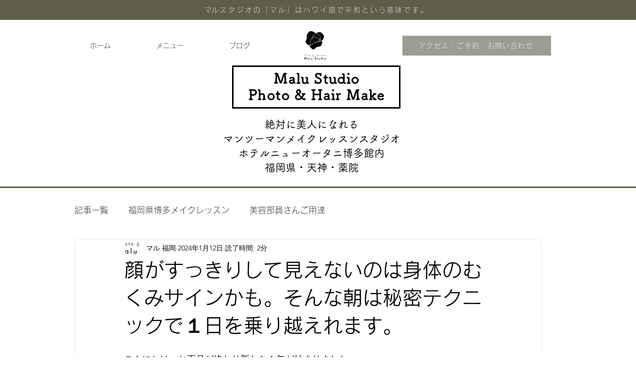

--- FILE ---
content_type: image/svg+xml
request_url: https://images-wixmp-7ef3383b5fd80a9f5a5cc686.wixmp.com/fac79c94-afbd-48bc-a94c-35575e696c4f/1596012103734-studioLogo.svg
body_size: 34686
content:
<?xml version="1.0" encoding="utf-8"?>
<!-- Generator: Adobe Illustrator 18.0.0, SVG Export Plug-In . SVG Version: 6.00 Build 0)  -->
<!DOCTYPE svg PUBLIC "-//W3C//DTD SVG 1.1//EN" "http://www.w3.org/Graphics/SVG/1.1/DTD/svg11.dtd">
<svg version="1.1" id="レイヤー_1" xmlns="http://www.w3.org/2000/svg" xmlns:xlink="http://www.w3.org/1999/xlink" x="0px"
	 y="0px" viewBox="9.1 200.3 823.8 174.8" enable-background="new 9.1 200.3 823.8 174.8" xml:space="preserve">
<g>
	<g>
		<path d="M267,346.2v-56.9c0-1.8,1.4-3.3,3.3-3.3c1.4,0,3,1.3,3.4,2.7v-0.1l17.3,47.2c5.8-15.7,11.8-31.9,17.5-47.6v0.1
			c0.5-1.4,1.6-2.3,3.2-2.3c1.6,0,3.3,1.4,3.3,3.3v56.9c0,1.8-1.6,3.3-3.3,3.3c-1.9,0-3.3-1.5-3.3-3.3v-38.3
			c-4.7,12.9-9.4,25.3-14,38.2c-0.3,1.5-1.6,2.9-3.3,2.9c-1.3,0-2.6-0.9-3.1-2.4v0.1c-6-16.4-8.4-22.6-14.4-39v38.5
			c0,1.8-1.4,3.3-3.3,3.3C268.4,349.5,267,348.1,267,346.2z"/>
		<path d="M378,317v29c0,1.8-1.5,3.3-3.3,3.3c-1.7,0-3.2-1.4-3.2-3.3v-0.4c-3.1,2.7-7.2,4.5-11.4,4.5c-10.1,0-17.3-9-17.3-18.5
			c0-9.5,7.2-18.4,17.3-18.4c4.2,0,8.3,1.7,11.4,4.5V317c0-1.6,1.4-3.3,3.2-3.3C376.6,313.7,378,315.3,378,317z M370.8,331.6
			c0-6.2-4.3-12-10.7-12c-6.3,0-10.8,5.8-10.8,12c0,6.3,4.5,12.1,10.8,12.1C366.5,343.7,370.8,337.9,370.8,331.6z"/>
		<path d="M413,290.4v55.9c0,1.6-1.3,3.2-3.2,3.2c-1.9,0-3.3-1.6-3.3-3.2v-55.9c0-1.5,1.4-3.2,3.3-3.2
			C411.7,287.2,413,288.9,413,290.4z"/>
		<path d="M469.1,317.3v29.2c0,1.8-1.6,3.2-3.3,3.2c-1.6,0-3.1-1.3-3.2-2.9c-2.5,2.2-5.6,3.6-9.2,3.6c-9.2,0-14.2-7.8-14.2-16.1v-17
			c0-1.7,1.4-3.3,3.3-3.3c1.7,0,3.2,1.6,3.2,3.3v17c0,4.8,2.6,9.6,7.7,9.6c7.4,0,9.2-7.4,9.2-15.8v-10.8c0-1.7,1.4-3.3,3.2-3.3
			C467.5,314,469.1,315.6,469.1,317.3z"/>
		<path d="M553.1,312.8c9.2,3.1,18.7,8.7,18.7,19.9c0,10.8-7.9,17.7-18.4,17.7c-11.5,0-19.5-7.8-19.5-19.3c0-1.8,1.6-3.3,3.3-3.3
			c1.9,0,3.2,1.3,3.2,3.1c0,7.1,4.9,12.9,12.9,12.9c6.9,0,11.9-4.1,11.9-11.1c0-17.4-31.3-10-31.3-31c0-9.6,8.1-16.6,17.4-16.6
			c10.4,0,17.9,7.4,17.9,17.8c0,1.9-1.5,3.3-3.3,3.3c-2.3,0-2.9-1.3-3.2-2.8l-0.1-0.1c-0.1-0.3-0.1-1.4-0.1-1.9l-0.3-1.9
			c-1.4-4.9-5.3-7.8-10.5-7.9h-0.4c-5.8,0-10.9,4-10.9,10C540.4,308.3,547.1,310.8,553.1,312.8z"/>
		<path d="M615.9,313.8c1.7,0,3.2,1.6,3.2,3.3c0,1.8-1.4,3.2-3.2,3.2h-5.3v26.2c0,1.6-1.4,3.2-3.3,3.2c-1.7,0-3.2-1.6-3.2-3.2v-26.2
			h-4.9c-1.9,0-3.3-1.4-3.3-3.2c0-1.7,1.4-3.3,3.3-3.3h4.9v-8.3c0-1.9,1.5-3.3,3.2-3.3c1.9,0,3.3,1.4,3.3,3.3v8.3H615.9z"/>
		<path d="M672.4,317.3v29.2c0,1.8-1.6,3.2-3.3,3.2c-1.7,0-3.1-1.3-3.2-2.9c-2.5,2.2-5.6,3.6-9.2,3.6c-9.2,0-14.2-7.8-14.2-16.1v-17
			c0-1.7,1.4-3.3,3.3-3.3c1.8,0,3.2,1.6,3.2,3.3v17c0,4.8,2.6,9.6,7.7,9.6c7.4,0,9.2-7.4,9.2-15.8v-10.8c0-1.7,1.4-3.3,3.2-3.3
			C670.8,314,672.4,315.6,672.4,317.3z"/>
		<path d="M733.2,290.3v55.8c0,1.8-1.4,3.3-3.3,3.3c-1.8,0-3.2-1.4-3.2-3.3v-0.4c-3.1,2.7-7.2,4.5-11.4,4.5
			c-10.1,0-17.3-9-17.3-18.5c0-9.5,7.2-18.4,17.3-18.4c4.6,0,8.2,1.3,11.4,4.5v-27.5c0-1.5,1.4-3.2,3.2-3.2
			C731.8,287.1,733.2,288.8,733.2,290.3z M726,331.7c0-6.2-4.3-11.9-10.7-11.9c-6.3,0-10.8,5.8-10.8,11.9c0,6.3,4.5,12,10.8,12
			C721.7,343.8,726,338,726,331.7z"/>
		<path d="M765.8,310.6c-2.4,0-4.1-1.8-4.1-4c0-2.3,1.8-4.1,4.1-4.1c2,0,4,1.9,4,4.1C769.8,308.8,767.9,310.6,765.8,310.6z
			 M769,317.3v28.9c0,1.6-1.6,3.3-3.2,3.3c-1.9,0-3.3-1.7-3.3-3.3v-28.9c0-1.7,1.5-3.3,3.3-3.3C767.4,314,769,315.6,769,317.3z"/>
		<path d="M828.4,331.5c0,9.7-7.2,18.5-17.3,18.5c-10.1,0-17.3-8.9-17.3-18.5c0-9.5,7.2-18.4,17.3-18.4
			C821.1,313.1,828.4,322,828.4,331.5z M821.8,331.5c0-6.1-4.3-11.8-10.7-11.8c-6.3,0-10.8,5.8-10.8,11.8c0,6.3,4.5,12.1,10.8,12.1
			C817.4,343.6,821.8,337.8,821.8,331.5z"/>
	</g>
	<g>
		<g>
			<path stroke="#000000" stroke-width="1.5524" stroke-linecap="round" stroke-linejoin="round" stroke-miterlimit="10" d="
				M291.2,229c0,6.4-5.2,11.5-11.6,11.5h-7.7v17.3c0,0.5-0.4,0.9-0.9,0.9c-0.5,0-0.9-0.5-0.9-0.9c0-2.7-0.1-39.2,0-39.3v-0.1
				c0-0.5,0.4-0.9,0.9-0.9h8.6C285.9,217.5,291.2,222.6,291.2,229z M289.3,229c0-5.4-4.3-9.6-9.7-9.6h-7.7v19.3h7.7
				C284.9,238.6,289.3,234.3,289.3,229z"/>
			<path stroke="#000000" stroke-width="1.5524" stroke-linecap="round" stroke-linejoin="round" stroke-miterlimit="10" d="
				M326.4,245.9v11.9c0,0.5-0.5,0.9-0.9,0.9c-0.5,0-0.9-0.4-0.9-0.9v-11.9c0-4-2.3-8-6.8-8c-5.8,0-8.2,5-7.9,10.2
				c0,0.1,0.1,0.7,0.1,0.8v9c0,0.5-0.4,0.9-0.9,0.9c-0.6,0-0.9-0.4-0.9-0.9v-39.2c0-0.5,0.4-0.9,0.9-0.9c0.5,0,0.9,0.5,0.9,0.9v22.2
				c1.6-2.9,4.5-4.8,7.8-4.8C323.3,236,326.4,240.8,326.4,245.9z"/>
			<path stroke="#000000" stroke-width="1.5524" stroke-linecap="round" stroke-linejoin="round" stroke-miterlimit="10" d="
				M364.7,247.5c0,6.1-4.5,11.6-10.9,11.6c-6.3,0-10.8-5.6-10.8-11.6c0-6,4.5-11.7,10.8-11.7C360.1,235.9,364.7,241.5,364.7,247.5z
				 M362.7,247.5c0-5-3.6-9.7-8.9-9.7c-5.2,0-8.9,4.8-8.9,9.7c0,5,3.7,9.8,8.9,9.8C359.1,257.3,362.7,252.5,362.7,247.5z"/>
			<path stroke="#000000" stroke-width="1.5524" stroke-linecap="round" stroke-linejoin="round" stroke-miterlimit="10" d="
				M393,236.4c0.5,0,0.9,0.5,0.9,0.9c0,0.5-0.4,0.9-0.9,0.9h-5V258c0,0.5-0.4,0.9-0.9,0.9c-0.5,0-0.9-0.5-0.9-0.9v-19.7h-4.8
				c-0.5,0-0.9-0.4-0.9-0.9c0-0.5,0.4-0.9,0.9-0.9h4.8v-7.2c0-0.5,0.4-0.9,0.9-0.9c0.5,0,0.9,0.4,0.9,0.9v7.2H393z"/>
			<path stroke="#000000" stroke-width="1.5524" stroke-linecap="round" stroke-linejoin="round" stroke-miterlimit="10" d="
				M431.2,247.5c0,6.1-4.5,11.6-10.8,11.6c-6.3,0-10.8-5.6-10.8-11.6c0-6,4.5-11.7,10.8-11.7C426.7,235.9,431.2,241.5,431.2,247.5z
				 M429.3,247.5c0-5-3.6-9.7-8.9-9.7c-5.2,0-8.9,4.8-8.9,9.7c0,5,3.7,9.8,8.9,9.8C425.7,257.3,429.3,252.5,429.3,247.5z"/>
			<path stroke="#000000" stroke-width="1.5524" stroke-linecap="round" stroke-linejoin="round" stroke-miterlimit="10" d="
				M476.2,256c-0.7-1.5-1.1-3.1-1.1-4.8c0-6.5,7.3-11.4,12.2-14.6c-2.4-3-5-7-5-10.9c0-5.5,5-9,10.1-9c4.7,0,8.2,2.9,8.2,7.7
				c0,5.9-6.3,9.6-10.6,12.6c5.4,6,12.3,11,19,15.5c2-2.9,3.1-6.4,3.1-9.8c0-1.5-0.3-2.9-0.6-4.4c-0.1-0.1-0.1-0.2-0.1-0.3
				c0-0.5,0.4-0.9,0.9-0.9c1.5,0,1.5,4.8,1.5,5.7c0,3.9-1.2,7.7-3.3,10.9c2.1,1.4,4.8,2.9,6.8,4.4c0.3,0.2,0.4,0.5,0.4,0.8
				c0,0.5-0.4,0.9-0.9,0.9c-0.6,0-6.5-4-7.4-4.6c-4.4,5.6-11.9,7.8-18.7,7.8C485.4,262.8,478.7,261.2,476.2,256z M476.9,251.4
				c0,7.3,7.8,9.5,13.7,9.5c6.2,0,13.2-1.9,17.3-6.9c-6.9-4.7-13.9-9.8-19.5-16C484.1,240.9,476.9,245.5,476.9,251.4z M488.7,235.5
				c3.7-2.4,10-6.2,10-11.1c0-3.8-2.7-5.8-6.3-5.8c-4.1,0-8.2,2.7-8.2,7C484.1,229.2,486.6,232.9,488.7,235.5z"/>
			<path stroke="#000000" stroke-width="1.5524" stroke-linecap="round" stroke-linejoin="round" stroke-miterlimit="10" d="
				M562.3,257.8v-39.5c0-0.5,0.4-0.9,0.9-0.9c0.5,0,0.9,0.4,0.9,0.9v17.5h17.6v-17.5c0-0.5,0.4-0.9,0.9-0.9c0.5,0,0.9,0.4,0.9,0.9
				v39.5c0,0.5-0.4,0.9-0.9,0.9c-0.5,0-0.9-0.5-0.9-0.9v-20.1h-17.6v20.1c0,0.5-0.4,0.9-0.9,0.9
				C562.7,258.7,562.3,258.2,562.3,257.8z"/>
			<path stroke="#000000" stroke-width="1.5524" stroke-linecap="round" stroke-linejoin="round" stroke-miterlimit="10" d="
				M622.6,237.3v20.4c0,0.5-0.4,0.9-1,0.9c-0.5,0-0.9-0.4-0.9-0.9v-4.3c-1.9,3.4-5.3,5.8-9.4,5.8c-6.3,0-10.8-5.6-10.8-11.6
				c0-6,4.5-11.6,10.8-11.6c4,0,7.5,2.4,9.4,5.8v-4.5c0-0.5,0.4-0.9,0.9-0.9C622.2,236.3,622.6,236.8,622.6,237.3z M620.2,247.6
				c0-5-3.6-9.8-8.9-9.8c-5.2,0-8.9,4.8-8.9,9.8c0,5,3.7,9.8,8.9,9.8C616.6,257.3,620.2,252.6,620.2,247.6z"/>
			<path stroke="#000000" stroke-width="1.5524" stroke-linecap="round" stroke-linejoin="round" stroke-miterlimit="10" d="
				M641.4,231.4c-0.9,0-1.5-0.7-1.5-1.5c0-0.9,0.7-1.5,1.5-1.5c0.8,0,1.5,0.7,1.5,1.5C642.9,230.8,642.2,231.4,641.4,231.4z
				 M642.3,237.5v20.3c0,0.5-0.5,0.9-1,0.9c-0.5,0-0.9-0.5-0.9-0.9v-20.3c0-0.5,0.4-0.9,0.9-0.9C641.9,236.5,642.3,237,642.3,237.5z
				"/>
			<path stroke="#000000" stroke-width="1.5524" stroke-linecap="round" stroke-linejoin="round" stroke-miterlimit="10" d="
				M670.9,237.3c0,0.6-0.3,0.9-0.9,1c-5.5,0.8-8,5.3-8,10.5v9c0,0.5-0.4,0.9-0.9,0.9c-0.5,0-0.9-0.4-0.9-0.9v-20.4
				c0-0.5,0.4-0.9,0.9-0.9c0.5,0,0.9,0.4,0.9,0.9v4.1c1.6-2.6,4.6-5.1,7.8-5.1C670.4,236.4,670.9,236.7,670.9,237.3z"/>
			<path stroke="#000000" stroke-width="1.5524" stroke-linecap="round" stroke-linejoin="round" stroke-miterlimit="10" d="
				M722.6,245.8v12c0,0.5-0.5,0.9-0.9,0.9c-0.5,0-0.9-0.4-0.9-0.9v-12c0-4-2.3-8-6.8-8c-5.6,0-7.8,6-7.8,10.7v9.2
				c0,0.5-0.5,0.9-0.9,0.9c-0.6,0-0.9-0.4-0.9-0.9v-12c0-4-2.3-8-6.8-8c-5.7,0-8,4.5-7.8,10.4c0,0.1,0.1,0.4,0,0.5v9
				c0,0.5-0.4,0.9-0.9,0.9c-0.6,0-0.9-0.4-0.9-0.9v-20.5c0-0.5,0.4-0.9,0.9-0.9c0.5,0,0.9,0.4,0.9,0.9v3.4c1.6-2.9,4.5-4.8,7.8-4.8
				c3.8,0,6.8,2.4,8,6c1.5-3.5,4.5-6,8.4-6C719.4,236,722.6,240.7,722.6,245.8z"/>
			<path stroke="#000000" stroke-width="1.5524" stroke-linecap="round" stroke-linejoin="round" stroke-miterlimit="10" d="
				M761.2,237.3v20.4c0,0.5-0.4,0.9-0.9,0.9c-0.5,0-1-0.4-1-0.9v-4.3c-1.9,3.4-5.3,5.8-9.4,5.8c-6.3,0-10.8-5.6-10.8-11.6
				c0-6,4.5-11.6,10.8-11.6c4,0,7.5,2.4,9.4,5.8v-4.5c0-0.5,0.4-0.9,1-0.9C760.8,236.3,761.2,236.8,761.2,237.3z M758.9,247.6
				c0-5-3.6-9.8-8.9-9.8c-5.2,0-8.9,4.8-8.9,9.8c0,5,3.7,9.8,8.9,9.8C755.2,257.3,758.9,252.6,758.9,247.6z"/>
			<path stroke="#000000" stroke-width="1.5524" stroke-linecap="round" stroke-linejoin="round" stroke-miterlimit="10" d="
				M794.7,257.3c0.1,0.1,0.1,0.3,0.1,0.5c0,0.5-0.4,0.9-0.9,0.9c-0.3,0-0.6-0.1-0.7-0.4l-8.9-12.5l-3.9,3.2v8.7
				c0,0.5-0.4,0.9-0.9,0.9c-0.5,0-0.9-0.5-0.9-0.9v-39.2c0-0.5,0.4-0.9,0.9-0.9c0.5,0,0.9,0.5,0.9,0.9v28.1l12.6-10.3
				c0.1-0.1,0.4-0.3,0.6-0.3c0.5,0,0.9,0.5,0.9,0.9c0,0.3-0.2,0.6-0.3,0.7l-8.4,7L794.7,257.3z"/>
			<path stroke="#000000" stroke-width="1.5524" stroke-linecap="round" stroke-linejoin="round" stroke-miterlimit="10" d="
				M832.2,247.6c0,0.5-0.5,0.9-1,0.9h-18.7c0.5,4.6,3.9,8.8,8.8,8.8c3.4,0,5.8-1.3,7.7-4c0.2-0.3,0.5-0.5,0.8-0.5c0.5,0,1,0.4,1,0.9
				c0,0.2-0.1,0.3-0.2,0.5c-1.9,3.3-5.6,4.9-9.3,4.9c-6.3,0-10.8-5.6-10.8-11.6c0-6,4.5-11.6,10.8-11.6
				C827.6,235.9,832.2,241.5,832.2,247.6z M830.2,246.6c-0.4-4.6-4-8.8-8.8-8.8c-4.9,0-8.3,4.2-8.8,8.8H830.2z"/>
		</g>
	</g>
	<g>
		<path fill-rule="evenodd" clip-rule="evenodd" fill="#5E8FCB" d="M81.4,204.8c1.4,0.1,2.6,1.2,4,1.4c0,0.1,0,0.2,0,0.3
			c1.6,0.2,2.7,2.2,4.3,2.3c0,0.1,0,0.2,0,0.3c0.2,0.1,0.4,0.1,0.6,0.2c0,0.1,0,0.2,0,0.3c1.2,0,2.3,1.3,3.2,1.9
			c0.3,0.2,1.1,0.3,1.3,0.5c0.1,0.1,0.1,0.4,0.3,0.5c0.3,0.2,1.1,0.2,1.4,0.4c0.2,0.1,0.4,0.6,0.6,0.7c0.2,0,0.8,0.1,1.2,0.3
			c0.2,0.2,0.4,0.4,0.5,0.5c0.7,0.3,1.5,0.4,2.1,0.8c0.3,0.2,0.5,0.6,0.7,0.8c0.8,0.6,1.7,0.9,2.4,1.5c0.1,0.2,0.2,0.4,0.3,0.5
			c0.5,0.4,1.5,0.8,1.8,1.2c0.2,0.2,0.2,0.4,0.1,0.5c-0.1,0.2-1.5,1.6-1.7,1.7c-0.4,0-0.8,0-1.2,0c-0.5,0.7-1.7,0.9-1.9,1.7
			c-1.4,0.2-2,1.6-3.4,1.7c0,0.1,0,0.3,0,0.4c-0.1,0-0.3,0-0.4,0c-0.3,0.6-1,0.8-1.2,1.1c0,0.2-0.1,0.4-0.1,0.6
			c-0.3,0.2-0.7,0-1,0.4c0,0.1-0.1,0.3-0.1,0.4c-0.1,0.1-0.4,0.1-0.5,0.2c-0.1,0.1-0.1,0.5-0.2,0.5c-0.3,0.2-0.8,0.1-1.1,0.3
			c-0.3,0.3-0.4,0.8-0.7,1.1c-0.1,0.1-0.1,0.1-0.3,0.1c0,0.3-0.1,0.5-0.2,0.7c-0.9,0.3-1,0.9-1.6,1.5c-0.8,0.9-1.9,1.6-2.7,2.5
			c-0.1,0.3-0.1,0.6-0.2,1c-0.2,0.4-0.6,0.3-0.6,1c-0.1,0-0.3,0-0.4,0c-0.2,0.3-0.2,0.5-0.6,0.6c0,0,0-0.1,0-0.1
			c0,0-0.1,0.1-0.1,0.1c-1,1.1-1.3,2.5-2.1,3.8c-0.4,0.6-1.1,0.8-1.5,1.4c-0.4,0.5-0.2,1-0.4,1.6c-0.1,0.1-0.3,0.2-0.4,0.3
			c-0.2,0.2,0,0.5-0.2,0.7c-0.5,0.9-0.6,0.5-0.4,1.9c-0.9,0.3-0.7,1.2-1.1,2c-0.2,0.4-0.5,1.1-0.3,1.7c-0.1,0.2-0.4,0.5-0.4,0.7
			c0,0.7,0,1.3,0,2c-0.3,0.6-0.4,0-0.3,1c-0.7,0.1-2.7,1.5-2.8,2.1c-0.1,0-0.3,0-0.4,0c-0.5,0.9-2.3,2-3.2,2.7
			c-0.4,0.3-0.4,0.8-0.7,1.2c-0.4,0.4-1.1,0.6-1.5,1.1c-0.5,0.5-1.2,1.3-1.6,1.9c-0.1,0.3-0.2,0.6-0.3,0.8l-0.7,0.8
			c-0.5,0.3-0.2-0.4-0.6,0.1c-0.1,0.1-0.1,0.2-0.2,0.3c0.2,0,0.2,0,0.3,0.1c-0.8,0.9-1.8,2.5-2.4,3.6c-0.2,0.3-0.3,1.2-0.4,1.4
			c-0.1,0-0.2,0.1-0.3,0.1c-0.3,0.4-0.3,0.9-0.5,1.3c-0.6,0.8-1.2,1.8-1.8,2.7c-0.3,0.4-0.2,0.8-0.4,1.3c0,0.1-0.3,0.2-0.3,0.2
			c0,0.2,0,0.5,0,0.7c0,0.1-0.4,0.1-0.4,0.2c-0.4,0.6-0.8,1.4-1.1,2c0,0.2,0,0.4,0,0.5c-0.2,0.5-0.3,1.2-0.6,1.8
			c-0.8,1.6-1.8,3.5-2.3,5.3c0,0.3,0,0.6,0,0.8c-0.1,0.4-0.5,0.9-0.6,1.2c-0.2,0.6,0,2.1-0.2,2.8c-0.4,1.5-1,3-0.7,4.7
			c-0.4,0-0.4,0.3-0.3,1c-0.1,0.1-0.4,1.1-0.4,1.3c0,0.1,0.2,0.2,0.2,0.4c-0.3,0.3,0,0.9-0.2,1.7c-0.5,1.8,0,3.8,0,5.7
			c0,1.2-0.1,2-0.3,3c-0.2,0.8,0.3,1.5,0.2,2.1c-0.1,0.8-0.3,2.4-0.1,3.4c0.3,1.5,0.1,3,0.4,4.1c0.1,0.4-0.2,0.6-0.1,0.9
			c0.1,0,0.1,0.1,0.2,0.1c0,0.2-0.1,0.4-0.1,0.6c0.1,0,0.1,0.1,0.2,0.1c0.1,0.7-0.1,2-0.2,2.8c0,0.4,0.2,1-0.1,1.4
			c0.1,0.2,0.3,0.3,0.2,0.5c-0.5,1.9-1.1,3.8-2,5.3c0,0.3-0.2,1.4-0.4,1.9c-0.4,1.1-1.2,1.9-1.3,3.3c-0.4-0.1-1.4,0.1-1.9,0.2
			c-0.4,0.1-1.1-0.1-1.5-0.2c-1.2,0-2.4-0.1-3.6-0.1c-9.1-2.4-16.5-7.3-21.5-13.8c-0.6-0.7-1.5-1.3-2-2.1c-0.6-0.9-1.1-1.8-1.7-2.7
			c-0.5-0.7-1.6-1.1-1.7-2.1c-0.1,0-0.3,0-0.4,0c-0.5-1.2-2.2-2.6-3-3.7c-0.5-0.7-0.7-1.5-1.2-2.3c-1.2-2.3-2.8-4.5-3.1-7.7
			c0,0,0.1-0.1,0.1-0.1c0.1,0,0.1,0.1,0.2,0.1c0,0,0-0.1,0-0.1c-0.3-0.6,0.4-2.2,0.3-3.1c-0.4-3.2,2-7.2,3.1-10.1
			c0.5-1.3,1.8-2,1.8-3.7c0.1,0,0.2,0,0.3,0c0.3-1,1.1-1.4,1.3-2.3c0.4,0,0.4,0,0.5-0.2c-0.2-0.4,1.1-2.3,1.5-2.7
			c-0.2-0.1-0.1-0.1-0.2-0.3c0.5-0.3,0.5-1.1,0.9-1.5c1.5-1.8,1.7-5.2,2.1-7.9c0.1-0.8-0.3-2.1-0.2-3c0.1-0.7,0.3-3,0-4.5
			c-0.1-0.6-0.3-1.6-0.2-2.3c0-0.6-0.3-1.7-0.3-2.6c0-2-0.1-5-0.5-7c-0.2-1.1,0-2.8,0.2-3.7c0.1-0.4-0.1-0.8-0.1-1.1
			c0-0.1,0.3-0.4,0.3-0.5c0.1-0.8,0.1-1.6,0.2-2.4c0.1-0.1,0.2-0.1,0.3-0.2c0.1-0.3,0-0.6,0-0.7c0.3-0.9,0.3-1.4,0.7-2.2
			c0.3-0.5,0.2-1.4,0.4-1.8c0.1,0,0.2-0.1,0.3-0.1c0.4-0.5,0.3-1.2,0.5-1.8c0.2-0.5,0.8-1.2,1.1-1.7c0.4-1,0.5-2,1-2.8
			c0.2-0.4,0.8-0.7,1-1.1c0.2-0.5,0.1-1,0.3-1.5c0.4-0.9,1.1-1.4,1.6-2.3c0-0.2,0-0.5,0-0.7c0.1-0.2,0.5-0.4,0.6-0.6
			c0.4-0.6,0.4-1.2,0.8-1.8c0.2-0.4,0.7-0.8,1-1.2c0.4-0.5,0.5-1.3,0.8-1.8c0.1,0,0.2-0.1,0.3-0.1c0.3-0.4,0.3-1,0.6-1.5
			c0.5-0.7,1.4-1.3,1.9-2c0.5-0.7,0.8-1.4,1.3-2.1c0.6-0.8,1.7-1.5,2.2-2.3c0.5-0.8,1-1.6,1.7-2.2c0.3-0.3,0.8-0.5,1.2-0.7
			c0.5-0.4,0.9-1.1,1.4-1.5c0.2-0.2,0.5,0.1,0.6,0c0-0.1-0.1-0.3-0.1-0.4c0.1-0.1,0.6-0.7,0.7-0.7c0.1,0,0.3,0,0.4,0
			c0.6-0.4,1-1.4,1.7-1.7c0.8-0.4,1.4-0.7,2.1-1.2c0.5-0.4,1-1.2,1.6-1.5c0.4-0.2,1.2-0.1,1.8-0.3c0.6-0.2,1.6-0.8,2.2-1.1
			c0.9,0,1.8,0,2.8,0c3-0.7,7.4-0.3,9.7,0.2c0.6,0.1,1.1-0.2,1.6-0.1c1,0.2,1.9,0.5,2.5,0.7c0.9,0.4,1.6-0.2,2.5,0
			c0.6,0.1,1.2,0.2,1.9,0.4c0.4,0.1,0.7,0.5,1,0.6c0.2,0,0.4-0.1,0.5-0.1c0.3,0.1,0.7,0.4,1.1,0.5c1.1,0.3,1.8,0.4,2.9,0.7
			c0.8,0.3,1.6,0.9,2.4,0.6C81.4,204.5,81.4,204.6,81.4,204.8z"/>
		<path fill-rule="evenodd" clip-rule="evenodd" fill="#9FD5EF" d="M166.2,218.7c0,0.1,0,0.3,0,0.4c0.1,0,0.2,0,0.3,0
			c0,0.1,0.6,1,0.6,1c0.5,0.4,1.1,0.5,1.5,1c0.1,0.2,0.1,0.6,0.3,0.7c0.2,0.1,0.5,0.1,0.6,0.2c0.3,0.3,0.5,0.7,0.7,1.1
			c0.1,0,0.1-0.1,0.2-0.1c0.4,0.6,1.7,2.1,2.4,2.2c0,0.1,0,0.2,0,0.3c0.6,0.3,0.7,1,1.2,1.4c0.1,0,0.3,0,0.4,0
			c0.3,0.2,0.4,0.8,0.7,1.1c0.1,0.1,0.3,0,0.4,0.1c0,0,0.1,0.7,0.3,1c0.3,0.4,0.9,0.4,1.3,0.7c0.1,0.1,0,1,0.2,1.4
			c0.2,0.1,0.4,0.2,0.5,0.3c0.3,0.4,0.4,1.1,0.8,1.4c0.2,0.1,0.4,0.1,0.5,0.2c0.4,0.4,0.8,1.6,1.2,2.3c0.2,0.2,0.5,0.4,0.7,0.6
			c0,0.2,0,0.4,0,0.6c0.1,0.3,0.5,0.4,0.6,0.6c0.2,0.3,0.1,0.6,0.2,1c0.1,0.2,0.4,0.4,0.5,0.6c0.2,0.4,0.2,0.8,0.4,1.2
			c0.1,0.2,0.5,0.3,0.6,0.4c0,0,0.6,1.5,0.6,1.5c0,0.6-0.1,1.2-0.1,1.8c0.1,0.3,0.5,0.8,0.6,1.2c0,0.4-0.1,0.7-0.1,1.1
			c0.1,0.1,0.2,0.1,0.3,0.2c0.1,0.3-0.5,0.8-0.2,1.3c0.1,0,0.2,0.1,0.3,0.1c0,0.2,0,0.5,0,0.7c0.2,0.5,0.3,1.1,0.3,1.8
			c0,0.3-0.1,0.6-0.1,0.8c0,0.2,0.3,0.6,0.2,1c0,0.1-0.3,0.3-0.3,0.3c-0.1,0.3,0.2,1.4,0.2,1.7c0,0-0.2,2.2-0.3,2.5
			c-0.3,1.3-0.5,3-1.1,4.5c-0.1,0.1-0.3,0.3-0.4,0.4c-0.1,0.2,0.2,0.4,0.2,0.5c-0.2,0.2-0.4,0.4-0.5,0.5c-0.1,0.1,0,0.8-0.2,1.2
			c-0.1,0.2-0.4,0.2-0.5,0.3c0,0.1,0,0.3,0,0.4c-0.4,0.7-0.9,1.6-1.3,2.3c-0.3,0.6-0.1,1.4-0.3,2.1c-0.2,0.7-0.8,1.1-0.8,1.9
			c-0.2,0-0.4,0-0.5,0c0.1,2-1,2.7-1.2,4.1c0,0.1,0.2,0.5,0.1,0.7c-0.3,1.1-1,2.5-1.4,3.6c-0.2,0.6-0.2,1.5-0.5,2
			c-0.1,0.1-0.4,0.1-0.4,0.2c0,0.1,0.1,0.3,0,0.5c-0.1,0-0.2,0.1-0.3,0.1c-0.1,0.2-0.1,0.5-0.2,0.7c-0.1,0-0.2,0.1-0.3,0.1
			c-0.2,0.3-0.4,1.4-0.5,1.6c-0.3,0.5-1.1,0.7-1.4,1.2c-0.8,1.2-2.4,4.2-4,4.2c0,0.2,0,0.3,0.1,0.4c-1.1,0.1-0.7,0.6-1.2,1
			c-0.4,0-0.8,0.1-1.2,0.1c-0.8,0.4-1.3,1.4-2.9,1.4c0,0.1,0,0.2,0,0.3c-0.1,0-0.2,0-0.3,0c0-0.5-0.9-1.7-1.4-1.7
			c-0.4-0.7-1.1-1.2-2.1-1.3c0-0.2,0-0.3,0.1-0.4c-0.1,0-0.3,0-0.4,0c0-0.1,0-0.2,0-0.3c0-0.1-2.1-1.4-2.3-1.4
			c-0.1-0.5-0.2-0.3-0.3-0.7c-0.5,0-0.6-0.2-1.1-0.2c-0.1-0.3-0.1-0.3-0.2-0.5c-0.2,0.1-0.2,0.1-0.4,0.1c0-0.3-0.1-0.5-0.2-0.6
			c-0.4-0.3-1.1-0.2-1.5-0.5c0-0.1,0-0.1,0-0.2c-0.3-0.3-0.7-0.5-1.1-0.6c-0.1,0.1,0,0-0.2,0.1c-0.2-0.7-0.6-0.5-1.1-0.8
			c-0.2-0.1-0.2-0.5-0.4-0.6c-0.6-0.4-2.3-0.8-2.4-1.5c0.1,0,0.2,0,0.3,0c0-0.2,0.2-1.5,0.3-1.7c0.2-0.3,0.6-0.6,0.7-0.8
			c0.1-0.3,0.4-1.3,0.4-1.6c0-0.2-0.1-0.4-0.1-0.5c0.1,0,0.1-0.1,0.2-0.1c0.2-0.3,0.3-1,0.4-1.3c0.3-1.1-0.1-1.9,0.3-2.7
			c-0.2-0.1-0.3-0.3-0.4-0.5c0.6-0.3,0.3-0.8,0.4-1.6c0,0,0.3-0.9,0.2-1.2c-0.1-0.2-0.4-0.3-0.3-0.8c0.2-1.1,0.8-2,0.2-2.9
			c-0.1-0.1-0.2-0.1-0.4-0.1c0-0.2,0-0.3,0.1-0.4c0.2-0.4,0.3-0.2,0.4-0.7c-0.4-0.4,0-1.4-0.2-2.2c-0.4-1.4-0.9-3.5-1-5.5
			c0,0-0.1,0-0.1,0c-0.1,0.1-0.1,0.1-0.3,0.1c0.2-0.9-0.6-1.7-0.2-2.2c-0.1,0-0.1,0-0.2,0c-0.1-0.2,0-0.8,0-0.8c-0.1,0-0.2,0-0.3,0
			c-0.1-0.8-0.8-2.1-0.8-2.7c0,0,0-0.1,0-0.1c-0.2-0.2-0.5-0.2-0.6-0.4c0-0.2,0-0.5,0-0.7c-0.4-0.9-1.3-1.7-1.7-2.4
			c-1.4-2.4-2.8-4.5-4.6-6.6c-0.3-0.4-0.8-0.9-1.2-1.3c-0.1,0-0.1,0-0.2,0c-0.1-0.2-0.1-0.5-0.2-0.6c-0.2-0.3-0.6-0.4-0.8-0.6
			c0-0.1,0-0.2,0-0.3c-0.2-0.2-0.6-0.2-0.7-0.3c-0.2-0.2-0.1-0.5-0.3-0.6c-0.3-0.2-0.4,0-0.6-0.1c-0.5-0.2-0.5-0.8-1-1.2
			c-0.3-0.2-0.5-0.1-0.7-0.3c-1.2-1.1-2.4-2-3.7-2.9c-0.6-0.4-0.8-1-1.5-1.1c-0.1-0.1-0.1-0.1-0.3-0.1c0-0.1,0-0.2,0-0.3
			c-0.6-0.2-1-0.6-1.4-1c-0.4-0.3-0.9-0.3-1.3-0.5c-0.2-0.2-0.1-0.6-0.3-0.7c-0.1,0-0.3,0.1-0.4,0.1c-0.1-0.1-0.5-0.2-0.7-0.3
			c-0.5-0.3-1-0.9-1.5-1.2c-0.4-0.2-0.7-0.1-1.1-0.3c-0.2-0.1-0.2-0.4-0.3-0.5c-0.3-0.3-1.7-1-2.1-1.3c-0.7-0.4-1.4-0.5-2.2-0.9
			c-1.1-0.5-2.4-1.3-3.4-1.9c-1-0.6-4.4-1.7-4.7-2.8c0.1-0.1,0.1-0.3,0.2-0.3c0.2,0,0.5-0.1,0.7-0.1c0.3-0.2,0.7-0.8,1.1-1
			c0.4-0.2,1.3-0.2,1.6-0.4c0.4-0.3,0.9-0.8,1.4-1.1c0.4-0.1,0.8-0.1,1.2-0.2c0.7-0.3,1.6-0.9,2.2-1.3c0.2-0.1,0.7,0,0.7,0
			c0-0.1,0.1-0.2,0.1-0.3c0.4-0.3,0.9-0.2,1.3-0.4c0.1-0.1,0.1-0.5,0.2-0.5c0.2-0.1,0.4,0.1,0.6,0c0.3-0.2,0.7-0.6,1.1-0.7
			c0.2,0,0.5,0,0.7,0c0.3-0.1,0.6-0.3,1-0.4c0.1,0,0.2-0.4,0.2-0.4c0.2,0,0.5,0.1,0.7,0.1c0.3-0.1,0.7-0.4,1-0.5
			c0.4-0.2,0.7,0,1.2-0.2c0.3-0.1,0.6-0.5,0.8-0.6c0.2,0,0.4,0,0.6,0c0.5-0.2,1.2-0.6,1.7-0.8c0.4,0,0.7-0.1,1.1-0.1
			c0.4-0.1,1-0.6,1.4-0.7c0.6-0.2,1,0,1.3-0.1c0.2-0.1,0.3-0.3,0.4-0.4c0.2-0.2,1-0.3,1.3-0.3c1.7,0.1,3.3,0.2,5,0.3
			c1.5-0.3,4.5-0.3,5.6,0.2c0.4,0,0.9,0,1.3,0c0.6,0.1,1.2,0.3,1.8,0.4c0.2,0,0.5-0.1,0.7-0.1c0.1,0.1,0.2,0.2,0.3,0.3
			c0.4,0.2,0.8,0.1,1.3,0.2c0.6,0.2,1,0.6,1.5,0.8c0.3-0.1,1.2,0.2,1.6,0.4c0.6,0.4,1.4,1.1,2,1.4c0.2,0,0.4,0.1,0.6,0.1
			c0.2,0.1,0.2,0.4,0.3,0.5c0.3,0.3,0.9,0.4,1.3,0.6c0.1,0.2,0.3,0.3,0.4,0.5c0.1,0,0.3,0,0.4,0c0.2,0.2,0.3,0.6,0.5,0.7
			c0.3,0.2,0.7,0.2,1.1,0.4c0.2,0.1,0.3,0.5,0.4,0.6C163.6,217,165.7,218.6,166.2,218.7z"/>
		<path fill-rule="evenodd" clip-rule="evenodd" fill="#72B8E0" d="M140.7,242.5c0.1,0,0.2,0,0.3,0c0.4,1.2,1.7,2,2.3,3
			c0,0.1,0,0.3,0,0.4c0.1,0,0.1,0,0.2,0c0.2,0.2,0.1,0.5,0.3,0.7c0.1,0,0.1,0,0.2,0c0,0.1,0,0.3,0,0.4c0.7,1.4,2,2.7,2.7,4.2
			c1.3,2.8,2.6,7.1,2.5,10.4c0,1.1,0.4,2.1,0.2,3.3c0,0.3,0.3,1,0.3,1.3c0.1,0.6-0.4,1.1-0.3,1.8c0,0.6,0,2.6-0.3,3.3
			c0,0.9,0,1.8,0,2.8c-0.4,1.4-0.8,3.8-1.7,5.3c0,0.2,0,0.4,0,0.6c-0.1,0.1-0.3,0.8-0.4,1c-1.1-0.9-2.3-1.8-3.3-2.8
			c-0.3,0-0.6,0-1-0.2c-0.5-0.3-0.7-1-1.2-1.4c-0.3-0.1-0.6-0.1-1-0.2c0-0.1,0-0.2,0-0.3c-0.1-0.1-0.3,0-0.4-0.1
			c0-0.1-0.1-0.3-0.1-0.4c-0.3-0.3-0.7-0.4-1.1-0.6c0-0.1-0.1-0.2-0.1-0.3c-0.1,0-0.3,0-0.4,0c-1-0.7-2.6-2.3-4.1-2.3
			c0-0.1,0-0.3,0-0.4c-0.5-0.3-1.3-0.7-1.6-1.2c-0.1-0.2-0.1-0.4-0.2-0.5c-0.5-0.3-1.1-0.4-1.5-0.7c-0.2-0.2-0.4-0.6-0.6-0.7
			c-0.4-0.3-1.3-0.3-1.7-0.6c-0.1-0.1-0.1-0.4-0.2-0.5c-0.4-0.3-1.9-0.9-2.3-0.8c0-0.2,0-0.3-0.1-0.4c-0.6,0.1-2.9-1.1-3.5-1.6
			c-0.1-0.1-0.1-0.5-0.2-0.5c-0.3,0-0.6,0-1,0c-0.6-0.4-1.2-1-2-1.2c-0.2,0.2-0.1,0.1-0.4,0.2c-0.4-0.4-1.3-0.9-1.7-1.1
			c-0.2,0-0.4-0.1-0.6-0.1c-0.1-0.2-0.2-0.4-0.3-0.5c-0.3,0-0.6-0.1-0.9-0.1c-0.1,0-0.2-0.4-0.3-0.4c-0.2,0-0.4,0-0.5,0
			c-0.8-0.3-1.7-1.1-2.5-1.5c-0.4-0.1-0.7-0.1-1.1-0.2c-0.2-0.2-0.4-0.4-0.6-0.6c-0.4-0.2-0.7,0.1-1,0c0-0.1,0-0.1,0-0.2
			c-0.2-0.1-0.3,0.2-0.6,0c0-0.1,0-0.1,0-0.2c-0.2-0.1-0.5,0.2-0.8,0.1c-0.3-0.1-0.6-0.5-0.8-0.6c-0.2,0-0.4,0.1-0.6,0.1
			c-0.1,0-0.7-0.3-0.8-0.4c0-0.1-0.1-0.2-0.1-0.3c-0.2-0.1-0.5-0.1-0.6,0c-0.3-0.2-0.5-0.1-0.8-0.3c-0.1-0.1-0.2-0.3-0.3-0.4
			c-0.8-0.4-1.9,0.2-2.1-0.8c-1.7,0-3.7-0.9-5.1-1.4c-0.5,0-1-0.1-1.5-0.1c-0.3-0.1-0.7-0.5-1.1-0.5c-0.2,0-0.4,0.1-0.5,0.2
			c-1.1-0.7-2.2-0.4-3.6-1.1c-0.8,0-1.6,0-2.4,0c-1.2-0.1-2.2-0.3-3.5,0.2c-0.5,0.2-2.2,1.1-2.7,0.8c-0.3-0.2-0.2-0.2-0.2-0.6
			c0.5-0.7,0.7-3.3,1.2-4.4c0.1-0.2,0.4-0.5,0.5-0.7c0.2-0.5,0.2-0.9,0.4-1.3c0.2-0.1,0.4-0.3,0.5-0.4c0.2-0.4,0.1-0.7,0.3-1.2
			c0.2-0.4,0.8-0.7,1-1.1c0-0.1-0.2-0.2-0.1-0.4c0.3-0.7,0.9-1,1.1-1.9c0.2,0,0.2,0,0.3-0.1c0.4-0.5,0.5-1.3,0.9-1.8
			c0.1-0.1,1.1-1.2,1.2-1.3c0.2-0.1,0.3,0,0.4-0.1c0.3-0.3,0.3-0.9,0.6-1.2c0.2-0.2,0.5-0.1,0.6-0.3c0.5-0.6,0.2-1,1-1.5
			c0-0.1,0-0.2,0-0.3c0.2,0,0.4,0,0.5,0c0-0.1,0-0.2,0-0.3c0.6-0.2,0.7-0.7,1-1.2c0.1,0,0.2,0,0.3,0c0-0.2,0-0.2,0.1-0.3
			c0.6-0.7,1.8-1.2,2-2.2c0.1,0,0.2,0,0.3,0c0.3-0.4,1.8-2,2.1-2.2c0.2-0.2,0.7-0.2,0.8-0.4c0-0.2,0.1-0.4,0.1-0.5
			c0.1-0.2,1.2-0.8,1.4-1c0.2,0,0.4-0.1,0.6-0.1c0.4-0.2,0.7-1,1.1-1.2c0.3,0,0.5,0,0.7,0c1.1-0.5,1.5-1.6,3-1.9c0-0.1,0-0.2,0-0.3
			c0.2,0,0.4,0,0.6,0c0.5-0.8,2.6-2.1,3.8-2.1c0.6,0.8,1.8,0.7,2.5,1.3c0.1,0.2,0.2,0.4,0.3,0.5c0.1,0,0.3,0,0.4,0
			c1.3,0.9,3,1.6,4.2,2.5c0.1,0,0.2-0.2,0.4-0.1c0.5,0.3,0.9,1,1.4,1.3c0.2,0.1,1-0.2,1.4,0c0.2,0.1,0.3,0.5,0.5,0.6
			c0.4,0.2,0.8,0.1,1.1,0.3c0.1,0.1,0.1,0.5,0.2,0.5c0.1,0,0.3-0.1,0.4-0.1c0.2,0.2,0.5,0.5,0.7,0.7c0.5,0.3,1.6,0.7,1.8,0.8
			c0.2,0.1,0.3,0.5,0.4,0.6c0.4,0.4,1.1,0.2,1.6,0.5c0.3,0.2,0.4,0.7,0.6,0.8c0.7,0.6,1.5,0.8,2.3,1.3c0.1,0.1,0.2,0.3,0.3,0.4
			c0.2,0,0.4,0.1,0.5,0.1c0.6,0.5,1.2,1.3,1.9,1.7c0.2,0,0.4,0,0.5,0c0.6,0.4,1,1.2,1.6,1.7c0.4,0.3,0.8,0.3,1.3,0.5
			c0.2,0.1,0.6,0.7,0.7,0.8c0,0.1,0,0.2,0,0.3c0.6-0.2,2,1.7,2.4,2.1C139.8,241.4,140.5,241.8,140.7,242.5z"/>
		<path fill-rule="evenodd" clip-rule="evenodd" fill="#C0DC96" d="M101.7,257.7c0,0.1,0,0.2,0,0.3c1.5,0.1,1.9,1,3.4,1.1
			c0,0.1,0,0.2,0,0.3c1.3,0.1,2.7,0.9,3.7,1.4c0.4,0.2,0.7,0,1.2,0.2c0.8,0.3,1.6,1,2.3,1.3c0.2,0,0.4,0,0.6,0
			c0.2,0.1,0.4,0.5,0.6,0.6c0.4,0.2,1.5,0.3,1.8,0.5c0.4,0.3,0.9,0.7,1.4,1c0.4,0.1,0.8,0.3,1.2,0.4c0.1,0.1,0.3,0.3,0.4,0.4
			c0.7,0.3,1.7,0.2,2.2,0.6c1.2,1,2.8,1.8,4.1,2.7c0.2,0,0.5,0.1,0.7,0.1c0.2,0.2,0.4,0.4,0.6,0.6c0.2,0,0.4-0.1,0.5-0.1
			c0.3,0.1,0.5,0.4,0.7,0.5c0.1,0,0.3,0,0.4,0c0,0.1,0.1,0.2,0.1,0.3c0.3,0.2,0.7,0.4,1,0.6c0.2,0,0.4,0.1,0.6,0.1
			c0.4,0.3,0.8,1.1,1.3,1.4c0.4,0.3,0.7,0.2,1.2,0.5c0,0.1,0.1,0.2,0.1,0.3c0.3,0.2,0.7,0.3,1,0.5c0,0.1,0.1,0.2,0.1,0.3
			c0.2,0,0.4,0.1,0.5,0.1c0.2,0.1,0.1,0.5,0.3,0.6c0.4,0.3,1,0.2,1.4,0.4c0.2,0.1,0.2,0.4,0.3,0.5c0.2,0.1,0.4,0.1,0.6,0.2
			c0.1,0.1,0.2,0.4,0.3,0.5c0.3,0.1,0.5,0.1,0.7,0.2c0.8,0.6,1.7,1.3,2.5,1.9c0.8,0.5,1.5,1.7,2.5,1.9c0,0.1,0,0.3,0,0.4
			c0.5,0.2,0.4,0.4,1.2,0.4c0,0.1,0,0.3,0,0.4c0.6,0.3,0.9,0.6,1.5,1c0,0.1,0.1,0.2,0.1,0.3c0.2,0.1,0.7,0.1,0.8,0.2
			c-0.3,1.5-1.2,2.6-1.7,4c-0.2,0.7,0.1,1.2,0.1,1.7c0.1,1-1.1,2.5-1.5,3.3c-0.4,0.8-0.6,2.6-1.5,2.9c-0.4-0.3-0.9,0-1.5-0.3
			c-0.1-0.1-0.3-0.3-0.4-0.4c-0.5-0.1-1.3,0.2-1.9,0c-1.8-0.6-5.3-0.8-7.1-0.1c-0.9,0.3-1.8-0.3-2.5,0c-0.7,0.3-2,1.3-2.8,1
			c-0.5,0.3-0.6,0.5-1.4,0.5c0,0.1,0,0.2,0,0.3c-1.1,0.2-1.6,0.9-2.3,1.4c-0.6,0.4-1.3,0.4-1.9,0.8c-0.1,0.2-0.2,0.4-0.3,0.5
			c-0.5,0.4-1.5,0.4-1.9,0.7c-0.1,0.1-0.3,0.4-0.4,0.5c-0.5,0.3-1.1,0.3-1.6,0.6c-0.2,0.1-0.2,0.4-0.4,0.5c-0.6,0.3-1.1,0.2-1.7,0.4
			c-1,0.4-2.1,1.2-3.1,1.6c-0.4,0.2-1.5,0.1-1.9,0.2c-0.4,0.1-1.2,0-1.5-0.1c-1.6-0.3-3.1,0.3-4.2-0.2c-0.7-0.3-1.8-0.6-2.6-1.1
			c-0.5-0.3-0.9-1-1.5-1.3c-0.2,0-0.4-0.1-0.5-0.1c-0.6-0.4-1.1-1.2-1.7-1.6c-0.6-0.4-1.2-0.4-1.7-0.8c0-0.1,0-0.1,0-0.2
			c-0.3-0.3-0.6-0.6-1-0.9c-0.5-0.4-1-0.7-1.5-1.2c-0.1-0.2-0.2-0.4-0.3-0.5c-0.1-0.1-0.4-0.1-0.5-0.2c-0.2-0.2-0.2-0.7-0.4-1
			c-0.2-0.3-0.7-0.5-1-0.7c-0.1-0.1,0-0.3-0.1-0.4c-0.1-0.2-0.5-0.2-0.6-0.4c-0.3-0.4-0.4-0.8-0.6-1.2c-0.1-0.1-0.4-0.1-0.4-0.2
			c0-0.2-0.1-0.4-0.1-0.6c-0.2-0.2-0.4-0.4-0.5-0.5c0-0.1,0-0.3,0-0.4c-0.1,0-0.2-0.1-0.3-0.1c-0.4-0.6-0.4-1.2-0.7-1.8
			c-0.1-0.2-0.4-0.4-0.5-0.6c-0.4-0.8-0.5-1.8-1-2.5c-0.1,0-0.2-0.1-0.3-0.1c0-0.3-0.1-0.6-0.1-0.8c-0.2-0.7-0.7-1.3-1-1.9
			c0-0.3-0.1-0.6-0.1-0.8c-0.2-0.5-0.7-1-1-1.5c0-0.3-0.1-0.6-0.1-0.8c-0.2-0.5-0.6-1.3-0.9-1.9c0-0.2,0-0.4,0-0.5
			c-0.3-0.6-0.8-1.4-1-2c-0.2-0.8,0-1.5,0.1-2.1c0.1-0.4-0.2-0.5-0.2-0.7c0-1.3-0.1-2.6-0.1-3.9c-0.3-1.4-0.3-2.8,0-4.1
			c-0.1-0.1-0.1-0.1-0.2-0.2c-0.2-0.5-0.1-2-0.1-2.3c0.2-1.4,0.6-3.2,0.7-4.9c0.5,0,0.6-0.2,1-0.3c0.2,0,0.4,0.1,0.6,0.1
			c0,0,0.6-0.6,0.6-0.6c0.5-0.3,1.6-0.2,2.2-0.4c0.5-0.1,1-0.6,1.7-0.4c2.1,0.6,4.6,0.7,6.5,1.5c0.5,0.1,1,0.1,1.5,0.2
			c1,0.4,2.2,0.9,3.2,1.2c0.4,0,0.8,0.1,1.2,0.1C100,257.2,100.7,257.6,101.7,257.7z"/>
		<path fill-rule="evenodd" clip-rule="evenodd" fill="#D7E597" d="M115.8,302.3c0.6,0,0.8,0.1,1.2,0.2c0-0.4,0-0.3,0.2-0.4
			c0.6-0.4,1.5-0.5,2.1-1c0-0.1,0.1-0.2,0.1-0.3c0.2-0.2,0.7,0,0.7,0c0.6-0.3,1-1.3,1.7-1.6c0.2-0.1,0.3,0.1,0.4,0.1
			c0.1,0,0.6-0.2,0.7-0.3c0.5-0.3,0.9-1,1.4-1.3c0.2,0,0.4,0,0.6,0c0.1,0,0.1-0.4,0.2-0.4c0.3,0,0.6-0.1,1-0.1
			c1.9-0.8,4.1-1.1,6.5-1.2c0.3,0,1.1-0.3,1.5-0.3c1-0.2,5.5,0.6,6.2,1.1c0.1,0.1,0.1,0.1,0.1,0.3c-1,1-1.7,2.2-2.5,3.2
			c-0.4,0.5-0.8,0.4-1.3,0.8c0,0.1-0.1,0.3-0.1,0.4c-0.4,0.5-2.1,1.4-2.8,1.8c-0.8,0.4-0.8,1.4-1.8,1.5c-0.7,0.5-1,0.3-1.8,0.6
			c-0.2,0.1-0.2,0.3-0.3,0.4c-0.3,0.2-0.5,0-0.8,0.2c0,0.1-0.1,0.2-0.1,0.3c-0.4,0.3-3.8,0.7-4.1,0.6c0,0.3-0.1,0.2-0.6,0.2
			c-0.6,0.6-0.9,0-1.6,0.3c-1.1,0.5-2.7,0.7-4.2,1.1c-0.2,0-0.4-0.1-0.5-0.1c-0.6,0.1-1.3,0.1-2,0.3c-0.8,0.2-2.1,0.1-3,0.3
			c-0.5,0.1-0.4-0.3-0.8-0.2c-0.1,0.1-0.1,0.1-0.2,0.2c-0.4,0-0.8,0-1.2,0c-0.2,0.1-0.5,0.4-1,0.5c-0.1,0-0.3-0.2-0.3-0.2
			c-0.4-0.1-0.5,0.2-0.6,0.2c-0.2-0.1-0.5-0.1-0.7-0.2c-0.1,0-0.4,0.4-0.5,0.4c-0.3,0.1-0.3-0.2-0.4-0.2c-0.4-0.1-0.7,0.3-1.3,0.2
			c-0.2,0-0.5-0.3-0.7-0.2c-0.1,0-0.4,0.3-0.4,0.3c-0.4,0-0.7,0-1.1,0c-0.1,0.1-0.2,0.2-0.3,0.3c-0.2,0-0.4-0.1-0.6-0.1
			c-0.6,0.1-1.3,0.3-2,0.4c-0.2,0-0.4-0.1-0.6-0.1c-0.8,0.1-2.2,0.6-2.9,0.3c-0.2,0.2-0.4,0.4-0.5,0.5c-0.4,0.2-0.6-0.1-0.8,0
			c-0.5,0.2-1,0.4-1.6,0.4c0,0.1,0,0.2,0,0.3c-0.1,0-0.1,0-0.2,0c-0.5,0.3-1.4,0.2-1.9,0.5c-0.1,0.6-1,0.3-1.7,0.7
			c-0.6,0.4-1.4,1-2.1,1.4c-0.7,0.4-1.4,0.3-2.1,0.7c0,0.1,0,0.1,0,0.2c-0.1,0-0.3-0.1-0.4-0.1c-0.6,0.2-1.1,0.8-1.6,1.2
			c-0.4,0.3-0.9,0.2-1.3,0.5c-0.5,0.4-0.7,1.1-1.5,1.2c0,0.1,0,0.2,0,0.3c-0.3,0.1-2.1,1.1-2.2,1.5c-0.1,0-0.2,0-0.3,0
			c-0.7,1.1-2.2,1.7-3.3,2.7c-0.4,0.3-0.5,1-0.8,1.3c-0.5,0.4-1.4,0.5-1.7,1.2c-0.1,0.1-0.1,0.1-0.1,0.3c-0.3,0-0.5,0-0.6,0.1
			c-0.6,0.2-1.1,1.2-1.5,1.5c-0.7,0.5-1.6,0.3-1.8,1.4c-1.4,0.1-2.4,1.2-3.3,1.7c-0.6,0.4-1.1,0.2-1.6,0.6c-0.2,0.2-0.6,0.8-0.8,1
			c-0.6,0.4-1.2,0.3-1.8,0.5c-0.1,0-0.1,0.3-0.2,0.3c-0.2,0-0.4,0.1-0.6,0.1c-0.1,0.1-0.2,0.3-0.3,0.4c-0.6,0.3-0.9,0-1.5,0.2
			c-1.4,0.6-3,1.8-4.8,1.9c-0.1-0.2,0-0.1-0.1-0.2c0.2-1,0.8-1.6,1.2-2.4c0.3-0.6,0.2-1.1,0.4-1.7c0.2-0.6,0.5-1,0.8-1.7
			c0.3-0.7,0-1.7,0.3-2.4c0.7-1.9,0.5-3.6,0.8-5.3c0-0.1-0.3-1.3-0.3-1.9c0-1.4-0.5-3.3-0.9-4.9c0.1-0.4,0.1-0.7,0.2-1.1
			c0-0.7-0.3-2.4-0.1-3.2c0.2-0.8,0.4-2.6,0.2-3.7c-0.2-0.8,0-2.1,0-2.9c0-3.1,0.2-6.3,1.1-9c0-0.4,0-0.8,0-1.2
			c0.2-0.8,0.4-1.9,0.6-2.8c0-0.2-0.1-0.4-0.1-0.6c0-0.1,0.4-0.4,0.4-0.5c0.3-0.8,0.2-1.7,0.3-2.3c0.2-0.6,0.7-1.2,1-1.7
			c0.3-0.6,0.3-1.4,0.5-2c0.5-1,1.1-2.4,1.7-3.4c0.4-0.7,0.4-1.6,0.7-2.3c0.2-0.4,0.7-0.9,0.8-1.3c0-0.2,0.1-0.5,0.1-0.7
			c0.5-0.9,1.4-1.8,1.9-2.7c0.4-0.6,0.3-1.2,0.7-1.7c0.3-0.4,1-1.5,0.8-1.8c0.6-0.6,1.3-1.3,1.5-2.4c0.1,0,0.2,0,0.3,0
			c0-0.1,0-0.2,0-0.3c1.1-0.8,2.2-3.9,3.4-4.1c0-0.1,0-0.2,0-0.3c1-0.3,1.6-1.4,2.2-2.1c0.3-0.4,1-0.5,1.3-1c0.1-0.2,0-0.3,0.1-0.4
			c0.3-0.1,0.6-0.2,0.8-0.3c0.6-0.4,0.9-1.2,1.7-1.4c0,0.1,0,0.3,0,0.4c0,0-0.6,2.5-0.4,3c0.1,0.2,0.4,0.6,0.2,1.1
			c-0.1,0.2-0.5,1.9-0.3,2.8c0.1,0.4,0.3,1.2,0.3,1.6c0,0.4-0.4,0.3-0.3,0.6c0.1,0.1,0.2,0.2,0.3,0.3c0.1,0.4-0.2,0.3-0.2,0.4
			l0.1,2.8c0.1,0.4,0.6,0.6,0.6,1.2c-0.4,0.1-0.4,0-0.5,0.2c0.4,0.3,0.5,1.5,0.7,2.1c0.2,0.6,0.7,0.6,0.8,1c0,0.2,0,0.4,0,0.5
			c0.1,0.3,0.3,0.5,0.4,0.7c0.2,0.5,0,0.8,0.2,1.4c0.8,2.6,2.2,5.6,3.4,7.8c0,0.3,0.1,0.5,0.1,0.7c0.2,0.4,0.6,0.9,0.7,1.3
			c0,0.2,0,0.4,0,0.5c0.4,1,1.4,2,1.9,2.9c0.2,0.3,0,0.6,0.2,0.8c0.1,0,0.2,0.1,0.3,0.1c0.1,0.2,0.1,0.4,0.2,0.6
			c0.1,0.1,0.3,0.1,0.4,0.2c0.2,0.2,0.1,0.5,0.3,0.7c0.1,0,0.2,0.1,0.3,0.1c0.3,0.4,0.6,0.8,1,1.2c0.1,0.1,0.3,0.1,0.4,0.2
			c0.2,0.3,0,0.5,0.2,0.7c0.2,0.3,0.7,0.5,1.1,0.7c0.1,0.2,0.3,0.5,0.4,0.7c0.2,0.3,1.3,1.2,1.6,1.4c0.2,0,0.4,0.1,0.5,0.1
			c0,0.1,0.1,0.2,0.1,0.3c0.2,0.2,0.6,0.5,0.8,0.6c0.1,0,0.2,0,0.3,0c0.1,0.1,0.1,0.4,0.2,0.4c0.5,0.3,0.9,0.3,1.4,0.6
			c0.2,0.2,0.3,0.7,0.5,0.9c0.5,0.3,1,0.3,1.5,0.6c0.4,0.3,0.5,0.9,1,1.1c0.4,0.2,1,0.2,1.4,0.4c0.2,0.1,0.2,0.4,0.4,0.5
			c0.7,0.3,1.8,0.5,2.4,0.6c0.5,0,0.9-0.1,1.4-0.1c0.4,0.1,1.8,0.4,2,0.3c1,0,2.1-0.1,3.1-0.1c0-0.1,0-0.1,0-0.2
			c0.3-0.1,1.3,0.1,1.6,0c0.2-0.1,0.5-0.6,0.7-0.7c0.4-0.2,1.1-0.2,1.5-0.4c0-0.1,0.1-0.2,0.1-0.3c0.3-0.2,0.6-0.2,1-0.3
			c0.1,0.1,0.1,0.1,0.2,0.2C115.4,302.7,115.7,302.8,115.8,302.3z"/>
		<path fill-rule="evenodd" clip-rule="evenodd" fill="#E3E992" d="M157.7,290.9c0.1,0,0.2,0,0.3,0c0.4,0.8,1.3,0.9,2,1.4
			c0.2,0.2,0.3,0.6,0.5,0.7c0.2,0,0.4,0.1,0.5,0.1c0.1,0.1-0.1,0.4,0.1,0.5c0.3,0.2,0.5,0.1,0.7,0.4c0,0-0.1,0.1-0.1,0.1
			c-1-0.3-3.6,0.9-4.6,1.2c-0.5,0-1.1,0-1.6,0c-0.9,0.2-2,0.6-3,0.4c-0.1,0-0.8-0.2-1-0.2c-0.1,0.1-0.2,0.2-0.3,0.3
			c-1.3-0.2-2.7,0-3.6-0.2c-1.2-0.2-2.3,0.2-3.2-0.4c-0.1-0.1-0.1-0.2-0.1-0.4c0.4-0.3,0.4-1.3,0.4-1.9c0.1,0,0.2,0,0.3,0
			c0.1-0.3,0.3-0.2,0.4-0.5c-0.3-0.2-0.2,0-0.2-0.4c0.5-0.3,0.2-0.4,0.4-1c0.2-0.5,0.8-1,1.1-1.6c0,0-0.1-2.1,0.1-2.5
			c0.1-0.1,0.5-0.4,0.5-0.5c0-0.1-0.1-0.2-0.1-0.3c0.1-0.3,0.6-1.6,0.6-1.6c0.1-0.1,0.1-0.1,0.3-0.1c0.4,0.4,0.9,0.5,1.4,0.8
			c0.1,0.1,0.1,0.3,0.2,0.4c0.3,0.2,0.6,0.1,0.8,0.3c0.1,0.1,0.1,0.4,0.3,0.5c0.3,0.2,0.6,0,1,0.2c0.1,0.1,0,0.3,0.1,0.4
			c0.5-0.2,2.6,1.6,3.1,2C155.8,289.5,157.5,290.4,157.7,290.9z"/>
		<path fill-rule="evenodd" clip-rule="evenodd" fill="#FFF471" d="M162.1,335.5c-0.1,0-0.3,0-0.4,0c0,0.2,0,0.3-0.1,0.4
			c-0.4,1.1-1.7,1.4-2.2,2.3c-0.1,0.2,0,0.5-0.2,0.6c-0.1,0.1-0.7,0.5-0.9,0.6c0,0.1,0,0.2,0,0.3c-0.4,0.5-1,0.2-1.2,1
			c-0.2,0-0.4,0-0.5,0c0,0.2-0.1,0.4-0.1,0.5c-1.1,0.3-1,0.7-1.7,1.3c-1,0.8-1.9,0.7-2.5,2c-0.3,0-0.6,0.1-1,0.1c0,0.1,0,0.2,0,0.3
			c-0.5,0.1-1,0.6-1.4,0.8c-0.5-0.2-0.8,0.1-1.4,0.3c-0.5,0.2-0.7-0.1-1.1,0c-0.1,0.1-0.4,0.4-0.5,0.4c-0.5,0.2-1.2,0.4-1.6,0.5
			c-0.3,0-0.6-0.1-1-0.1c-0.1,0-0.3,0.3-0.3,0.3c-0.3,0-0.6,0-0.9,0c-0.2,0.1-0.7,0.5-0.8,0.5c-0.2,0-0.5-0.1-0.7-0.1
			c-0.1,0-0.4,0.3-0.5,0.4c-0.8,0-1.7,0.1-2.7,0.4c-1.6,0.5-3,1.3-4.4,1.1c-2-0.3-4.1,1.6-6.2,1.1c0,0.2,0,0.3-0.1,0.4
			c-1.5-0.5-2.8,0.2-4.1,0.5c-0.5,0-0.9,0-1.4,0c-0.8,0.2-1.7,0.2-2.3,0.6c0,0.1-0.1,0.2-0.1,0.3c-0.4,0-0.9,0-1.3,0
			c-0.2,0.1-0.3,0.5-0.5,0.6c-0.2,0-0.5,0-0.7,0c-0.5,0.2-0.8,0.7-1.4,0.8c0,0.1,0,0.2,0,0.3c-0.7,0.4-2,0.5-2.7,1.1
			c-0.1,0.1-0.1,0.4-0.2,0.5c-0.3,0.3-0.9,0.9-1.2,1.1c-0.2,0-0.4,0-0.5,0c-0.2,0.1-0.4,0.7-0.6,0.9c-0.7,0.5-2.2,1.3-2.3,2.3
			c-0.2,0-0.3,0-0.4,0.1c-0.6,0.2-0.9,0.9-1.3,1.4c-0.3,0.4-1,0.5-1.3,0.9c0,0.1,0,0.3,0,0.4c-0.3,0.3-1.1,0.7-1.5,1.1
			c-0.2,0.3-0.3,0.8-0.5,1.1c-0.2,0.2-0.9,0.3-1.2,0.6c-0.2,0.2-0.3,0.7-0.5,0.8c-0.2,0.2-0.5,0.1-0.7,0.2c-0.5,0.3-0.2,0.8-1.1,0.8
			c0,0.2,0,0.4,0,0.5c-0.5,0.2-0.3,0.3-0.5,0.6c-0.4,0.6-2.1,2.1-2.9,2.2c0,0.2,0,0.2-0.1,0.3c-2,1.7-7.9,4.4-11,3.5
			c-0.7-0.2-1.8,0.1-2.3,0.1c-0.7,0-2.3-0.4-2.8-0.5c-0.5-0.1-0.9,0.1-1.2,0c-1.7-0.9-4-1.8-5.6-2.9c-1.5-0.9-2.8-2.1-4.1-3.2
			c-0.4-0.3-0.9-0.4-1.3-0.7c-0.6-0.5-1.2-1.5-2.1-1.7c0-0.1,0-0.2,0-0.3c-0.7-0.3-0.9-1-1.7-1.2c0-0.1,0-0.3,0-0.4
			c-1.4-0.2-2.2-2.1-3.4-2.3c0-0.1,0-0.2,0-0.3c-0.4-0.3-0.7-0.8-1.1-1.2c-0.8-0.8-1.6-1.4-2.3-2.2c-0.2-0.2-0.1-0.5-0.3-0.7
			c-0.5-0.5-1.7-1.4-2-1.9c0-0.2-0.1-0.4-0.1-0.6c-0.5-0.7-1.5-1.4-1.7-2.3c-0.1,0-0.2,0-0.3,0c-0.2-1.1-1.3-1.5-1.8-2.3
			c-0.4-0.6-0.2-1.6-0.6-2.4c-0.2-0.2-0.4-0.3-0.5-0.5c0-0.9,0.1-1.7,0.1-2.5c-0.4-2.1,1.8-5.1,2.2-7.2c0.5,0,0.6-0.1,0.7-0.2
			c1.1-0.5,1.6,0.4,2.7,0c0.3-0.1,0.6-0.5,0.8-0.6c0.3,0,0.6-0.1,1-0.1c0.7-0.3,1.3-0.7,2.1-1.1c0-0.1,0-0.2,0-0.3
			c0.7,0.1,0.8,0.2,1.5-0.1c0.1-0.1,0.2-0.2,0.3-0.3c0.5-0.2,0.5,0.2,0.9,0c0.5-0.2,1-0.8,1.5-1.1c0.5-0.3,1-0.3,1.4-0.6
			c0.1-0.1,0.1-0.4,0.2-0.4c0.2,0,0.5-0.1,0.7-0.1c0.3-0.1,0.4-0.6,0.6-0.7c0.5-0.1,1-0.3,1.5-0.4c0.4-0.2,0.7-0.7,1.1-0.8
			c0.1,0,0.3,0,0.4,0c0.3-0.1,0.2-0.6,0.4-0.7c0.2-0.2,0.7-0.2,1-0.3c0.7-0.3,0.9-1,1.5-1.5c0.2-0.2,0.8-0.2,0.7-0.4
			c-0.1-0.2,0.9-0.6,1.1-0.4c0.1-0.1,0.1-0.4,0.2-0.5c0.2,0,0.4-0.1,0.6-0.1c0.5-0.3,0.4-1.2,1.5-1.4c0-0.1,0-0.2,0-0.3
			c0.4-0.2,0.8-0.3,1-0.7c0.1-0.1,0.1-0.1,0.1-0.3c0.2,0,0.3,0,0.4-0.1c0.5-0.2,0.7-0.8,1.1-1.1c0.2-0.1,0.6-0.1,0.6-0.1
			c0.4-0.3,0.8-0.9,1.3-1.2c0.1,0,0.2,0,0.3,0c0.1-0.2,0.1-0.4,0.2-0.6c0.2-0.2,0.7,0,0.8-0.2c0-0.1,0-0.2,0-0.3
			c0.4-0.4,1.1-0.5,1.6-0.7c0.3-0.2,0.6-0.6,0.9-0.8c0.3-0.2,0.7-0.2,1-0.4c0.1-0.1,0.1-0.3,0.2-0.4c0.3,0,0.6,0,0.9,0
			c0.3-0.1,0.5-0.6,0.7-0.7c0.3,0,0.6-0.1,0.8-0.1c0.8-0.4,1.6-1.3,2.4-1.6c0.3,0,0.6,0,1,0c0-0.1,0-0.1,0-0.2
			c0.2,0,0.4-0.1,0.6-0.1c0.4-0.2,1-0.6,1.4-0.7c0.3-0.1,0.6,0.2,0.6,0.2c0.8-0.5,2.3-0.8,3.2-1.2c1-0.5,1.7-0.1,2.8-0.3
			c1.3-0.3,5-1.3,5.7-0.8c1-0.1,2.5-0.5,3.4-0.2c0,0,0-0.1,0-0.1c0-0.1,0,0,0.1-0.1c0.4,0.2,2.3-0.3,2.8-0.4
			c0.4-0.1,1.1,0.1,1.5,0.2c0.6,0.1,1.6-0.2,2.5-0.2c0.1-0.3-0.1-0.2,0.2-0.3c0.3,0.1,0.6-0.2,1-0.3c0.6-0.1,0.5,0.3,1.1,0.2
			l0.3-0.2c0.3-0.1,0.7,0.2,1.2,0c0.2-0.1,0.5-0.4,0.6-0.4c0.3-0.1,0.7,0,0.8,0.1c0.1,0,0.5-0.2,0.5-0.2c0.4,0,0.7,0.1,1.1,0.1
			c0.8-0.2,1.4-0.7,2.1-1c0.5,0,1-0.1,1.5-0.1c0.4-0.1,0.9-0.4,1.2-0.5c0.4-0.1,0.9,0.1,1.4-0.1c0.7-0.3,1.6-0.9,2.3-1.2
			c0,0.1,0.1,0.2,0.1,0.3c0.9-0.3,2.2-0.9,2.2-1.9c1.6,0,1.8-1,2.8-1.6c0-0.1,0-0.3,0-0.4c1.2-0.2,1.4-1,2.1-1.6
			c0.2,0,0.4-0.1,0.5-0.1c0.4-0.3,0.4-1,0.7-1.4c0.2-0.2,0.6-0.4,0.7-0.6c0-0.2-0.2-0.3,0-0.5c0.1-0.1,0.3-0.1,0.4-0.2
			c0-0.2,0.1-0.4,0.1-0.6c0.1-0.2,0.5-0.2,0.6-0.3c0.2-0.1,0.1-0.5,0.3-0.6c0.2-0.1,0.6,0.1,0.6,0.1c0.2-0.1,0.3-0.3,0.5-0.4
			c0.1,0.2,3.5,1,3.7,1c0.3-0.1,1.5-0.6,2.1-0.3c0,0,0.3,0.4,0.4,0.4c0.5,0.2,3-0.1,3.3-0.2c0,0,0.1-0.3,0.2-0.3
			c0.5,0,1.1,0.1,1.6,0.1c0.3-0.1,0.8-0.4,1.1-0.4c0.5-0.2,2,0.2,2.3,0.1c0.4-0.1,0.8-0.6,1.2-0.7c0.4,0,0.8-0.1,1.3-0.1
			c1.1-0.4,1.1-0.6,2.6-0.7c0.6,1.2,1.9,1.7,2.5,2.8c1,1.6,1.4,3.3,2,5.3c0.8,2.5,0.7,6.9,0,9.6c0,0.5,0,1,0,1.5
			c-0.2,0.9-0.3,2.2-0.4,3.1c0,0.2,0.1,0.5,0.1,0.7c-0.2,1-0.5,2.3-0.9,3.2c0,0.5-0.1,1.1-0.1,1.6c-0.2,0.8-0.7,1.4-1,2.2
			c-0.4,1.4-0.5,2.3-1,3.7c0,0.4-0.1,0.7-0.1,1.1c-0.3,0.6-0.9,1.2-1.3,1.8c-0.1,0.2-0.4,0.7-0.4,0.8c0,0.2,0,0.4,0,0.6
			C163.1,334.6,162.3,334.6,162.1,335.5z"/>
	</g>
</g>
</svg>
